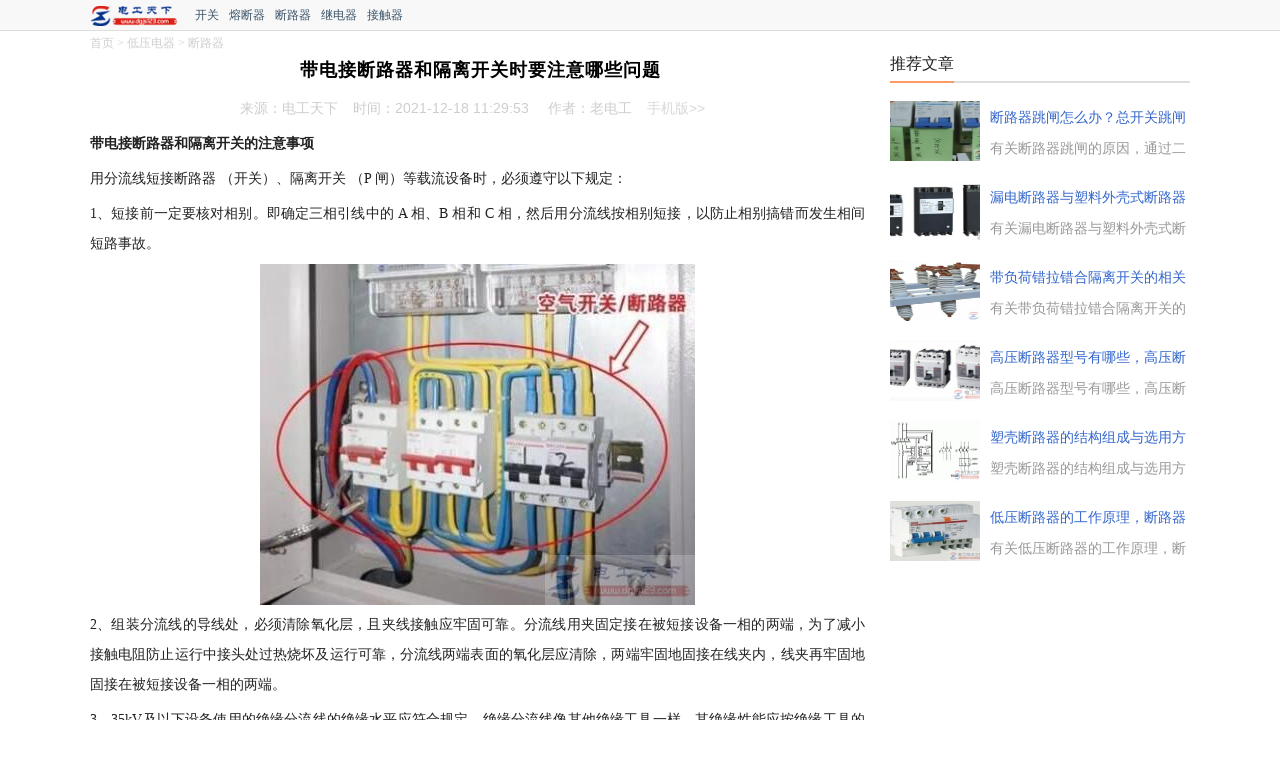

--- FILE ---
content_type: text/html
request_url: https://www.dgjs123.com/dlq/1997.htm
body_size: 4785
content:
<!DOCTYPE html>
<html>
<head>
<meta http-equiv="Content-Type" content="text/html; charset=utf-8" />
<meta http-equiv="X-UA-Compatible" content="IE=Edge,chrome=1" /> 
<meta http-equiv="Cache-Control" content="no-transform" /> 
<meta http-equiv="Cache-Control" content="no-siteapp" />
<meta name="mobile-agent" content="format=html5;url=https://m.dgjs123.com/dlq/1997.htm">
<meta name="mobile-agent" content="format=xhtml;url=https://m.dgjs123.com/dlq/1997.htm">
<title>带电接断路器和隔离开关时要注意哪些问题 - 电工天下</title>
<meta name="keywords" content="断路器,隔离开关" />
<meta name="description" content="带电接断路器和隔离开关时要注意哪些问题，用分流线短接断路器 （开关）、隔离开关 （P 闸）等载流设备时，必须遵守以下规定，下面具体来看下。" />
<link href="/skin/blue/css/article.css" rel="stylesheet" type="text/css">
<script type="text/javascript" src="/js/jquery-1.9.1.min.js" ></script>
<script type="text/javascript" src="/js/art.js"></script>
<script type="text/javascript">uaredirect("https://m.dgjs123.com/dlq/1997.htm");</script>
</head>
<body>
<div class="nav_box"><div class="wrap"><div class="link_top"><a href="https://www.dgjs123.com/" class="logo" target="_blank" title="电工天下"></a> &nbsp; <a href="/dydq/kg/" title="开关">开关</a><a href="/dydq/rdq/" title="熔断器">熔断器</a><a href="/dydq/dlq/" title="断路器">断路器</a><a href="/dydq/jdq/" title="继电器">继电器</a><a href="/dydq/jcq/" title="接触器">接触器</a></div>
</div></div>
<div class="main_box">
<div class="wrap">
<div class="content_main">
<div class="pnav"><a href="/">首页</a>&nbsp;>&nbsp;<a href="/dydq/">低压电器</a>&nbsp;>&nbsp;<a href="/dydq/dlq/">断路器</a></div>
<div class="con_top"><h1>带电接断路器和隔离开关时要注意哪些问题</h1>
<h6 class="sub_title"><span>来源：电工天下</span><span>时间：2021-12-18 11:29:53 </span><span>作者：老电工</span><span><a href="//m.dgjs123.com/dlq/1997.htm">手机版>></a></span></h6></div>
<div class="con_main"><p><strong>带电接断路器和隔离开关的注意事项</strong></p>
<p>用分流线短接断路器 （开关）、隔离开关 （P 闸）等载流设备时，必须遵守以下规定：</p>
<p>1、短接前一定要核对相别。即确定三相引线中的 A 相、B 相和 C 相，然后用分流线按相别短接，以防止相别搞错而发生相间短路事故。</p>
<p><img src="https://www.dgjs123.com/d/file/202112/20211218075515368.jpg" alt="带电接断路器和隔离开关时要注意哪些问题" width="435" height="341" /></p>
<p>2、组装分流线的导线处，必须清除氧化层，且夹线接触应牢固可靠。分流线用夹固定接在被短接设备一相的两端，为了减小接触电阻防止运行中接头处过热烧坏及运行可靠，分流线两端表面的氧化层应清除，两端牢固地固接在线夹内，线夹再牢固地固接在被短接设备一相的两端。</p>
<p>3、35kV及以下设备使用的绝缘分流线的绝缘水平应符合规定。绝缘分流线像其他绝缘工具一样，其绝缘性能应按绝缘工具的绝缘试验标准进行试验，其耐压性能符合要求方可使用。</p>
<p>4、断路器必须处于合闸位置，并取下跳闸回路熔断器（保险）、锁死跳闸机构后，方可短接。在进行带电短接时，断路器必须处于合闸位置，且短接过程中，不许断路器跳闸，故跳闸回路熔断器（即操作保险） 应取下。另外，还应将断路器的操作机构锁在合闸位，以免在短接过程中，断路器瞬间断开，从而造成带负荷短接线，在接头处会产生很大的电弧，引起短路故障和人身伤亡。</p>
<p>5、分流线应支撑好，以防止摆动造成接地短路，如果用绝缘线同相绑扎或作绝缘支撑固定。</p></div>
<div class="line10"></div>
<div class="cbot"><script>a_m("content2");</script></div>
<div class="hd_list"><div class="hd"><div class="title"><code>相关文章</code></div>
<ul><li><h4><a href="/dlq/2426.htm" class="title" target="_blank">断路器脱扣与跳闸有什么区别</a></h4><a href="/dlq/2426.htm" class="preview" target="_blank"><img src="https://www.dgjs123.com/d/file/2015-07/small20150713103720999.jpg" width="80" alt="断路器脱扣与跳闸有什么区别" /></a><p class="intro2">有关断路器脱扣与跳闸的区别，断路器在合闸过程中，保护动作接通跳闸回路，断路器能可靠地断开为自由脱扣，跳闸则是线路故障，或电路过载，引起的断路器断开，称为跳闸。</p><p class="info">时间：2022-08-31 11:37:47</p></li>    <li><h4><a href="/dlq/16192.htm" class="title" target="_blank">低压断路器常见型号及断路器型号意义</a></h4><a href="/dlq/16192.htm" class="preview" target="_blank"><img src="https://www.dgjs123.com/d/file/2016-12/small201612271308516501482815333.jpg" width="80" alt="低压断路器常见型号及断路器型号意义" /></a><p class="intro2">低压断路器常见型号及断路器型号意义，国产断路器名称的第一部分字母D表示低压，第二部分字母Z表示塑壳式，W表示框架式，第三部分表示设计序号，第四部分表示壳架的电流值。最后部分是整定的额定电流。</p><p class="info">时间：2022-08-12 09:40:01</p></li>    <li><h4><a href="/dlq/26119.htm" class="title" target="_blank">断路器越级跳闸的常见问题分析</a></h4><a href="/dlq/26119.htm" class="preview" target="_blank"><img src="https://www.dgjs123.com/d/file/202207/small202207050608507941656972544.jpg" width="80" alt="断路器越级跳闸的常见问题分析" /></a><p class="intro2">有关断路器的使用知识，断路器在什么情况下出现越级跳闸，断路器在非正常情况下跳闸，将会导致电路不能正常运行，以下是断路器跳闸的条件，以及对越级跳闸的情况分析，供大家参考。</p><p class="info">时间：2022-07-05 06:07:51</p></li>    <li><h4><a href="/dlq/26074.htm" class="title" target="_blank">断路器上不同文字的含义说明</a></h4><a href="/dlq/26074.htm" class="preview" target="_blank"><img src="https://www.dgjs123.com/d/file/202206/small202206291626248051656491197.jpg" width="80" alt="断路器上不同文字的含义说明" /></a><p class="intro2">在断路器上会有各种文字标识，这些文字分别代表什么意思，比如NXM-250H/3300代表断路器的产品型号：壳架电流、分断能力和产品极数等，下面具体来了解下。</p><p class="info">时间：2022-06-29 16:25:53</p></li>    <li><h4><a href="/dlq/25950.htm" class="title" target="_blank">断路器的主要保护作用</a></h4><a href="/dlq/25950.htm" class="preview" target="_blank"><img src="https://www.dgjs123.com/d/file/202206/small202206200846463771655686010.jpg" width="80" alt="断路器的主要保护作用" /></a><p class="intro2">在断路器中每一相主触头的负荷侧都连接有电磁脱扣器和热脱扣器，当电路中电流突然增大，如短路电流，电磁脱扣器中的线圈因电流突然增大，线圈的磁场增大，增大的磁场通过铁芯吸合衔铁，衔铁发生动作，带动杠杆向上动作，主触头在弹簧的作用下分断电路。</p><p class="info">时间：2022-06-20 08:46:00</p></li>    <li><h4><a href="/dlq/25946.htm" class="title" target="_blank">一文看懂单极断路器内部结构图</a></h4><a href="/dlq/25946.htm" class="preview" target="_blank"><img src="https://www.dgjs123.com/d/file/202206/small202206200839567151655685603.jpg" width="80" alt="一文看懂单极断路器内部结构图" /></a><p class="intro2">不同极数的断路器都由结构一样的单极断路器叠加起来组成，而单极断路器内部结构如下图所示：在单极断路器的内部结构安装有1上接线端子，2静触点片，3静触点，4灭弧罩，5动触点杆，6连接导线A，7电磁线圈，8连接导线B，9双金属片，10连接铜片，11下接线端子。</p><p class="info">时间：2022-06-20 08:39:12</p></li>    <li><h4><a href="/dlq/25942.htm" class="title" target="_blank">断路器能不能横向安装？</a></h4><a href="/dlq/25942.htm" class="preview" target="_blank"><img src="https://www.dgjs123.com/d/file/202206/small202206200742376861655682169.jpg" width="80" alt="断路器能不能横向安装？" /></a><p class="intro2">有网友咨询断路器能不能横向安装的问题，断路器可以横向安装，并且影响不大。但是，对于不能下进上出的断路器，一般要上进下出才行。断路器垂直倒装，断路器原负载端在上面，并作为电源端，断路器原电源端在下面，作为负载端。</p><p class="info">时间：2022-06-20 07:42:02</p></li>    <li><h4><a href="/dlq/25941.htm" class="title" target="_blank">断路器能否允许垂直安装？</a></h4><a href="/dlq/25941.htm" class="preview" target="_blank"><img src="https://www.dgjs123.com/d/file/202206/small202206200741363371655682102.jpg" width="80" alt="断路器能否允许垂直安装？" /></a><p class="intro2">在安装断路器时能不能垂直安装，这是一个不太好回答的问题，当断路器当无明确规定时，宜垂直安装，并且要求断路器的倾斜度不大于5°，一般规矩为上端接电源进线，下端为出线，向上板把为合闸。</p><p class="info">时间：2022-06-20 07:41:06</p></li>    </ul></div>
</div>
<div class="upnext"><ul><li class="article_left">上一篇：<a href='/dlq/1935.htm'>漏电断路器出错怎么办？漏电断路器运行错误的四大原因</a> </li><li class="article_right">下一篇：<a href='/dlq/2238.htm'>空气开关与插座中火线、零线与地线的接线图</a> </li></ul></div>
</div>
<div class="content_side">
<div class="rtop"><script>a_m("rtop");</script></div>
<div class="hd_side">
<div class="title"><h3 class="h-3">推荐文章</h3></div>
<ul class="hd_side_pic"><li> <a target="_blank" href="/dlq/12471.htm"><img src="https://www.dgjs123.com/d/file/2016-05/small201605231624008151463991883.png"><span>断路器跳闸怎么办？总开关跳闸的原</span>
<P>有关断路器跳闸的原因，通过二个案例分析总开关跳闸的原因，并给出了跳闸问题的解决方法，是否漏水把电线泡了造成漏电，电流过大也会导致断路器跳闸。...</P>
</a> </li><li> <a target="_blank" href="/dlq/1126.htm"><img src="https://www.dgjs123.com/d/file/2015-06/small201506071042248111567573803.jpg"><span>漏电断路器与塑料外壳式断路器区</span>
<P>有关漏电断路器与塑料外壳式断路器的区别，介绍了二者在额定电流、额定电压、配电保护及过载、短路及欠电压保护方面的区别，对大家了解漏电断路器与塑料外壳式断路有所帮助。...</P>
</a> </li><li> <a target="_blank" href="/dlq/11802.htm"><img src="https://www.dgjs123.com/d/file/2016-04/small201604301324103131461993901.png"><span>带负荷错拉错合隔离开关的相关问</span>
<P>有关带负荷错拉错合隔离开关的处理措施，防止发生弧光短路事故，严禁带负荷拉合隔离开关，遇到带负荷错拉错合隔离开关的紧急处理规定参考。...</P>
</a> </li><li> <a target="_blank" href="/dlq/16634.htm"><img src="https://www.dgjs123.com/d/file/2017-04/small20170411112627574.png"><span>高压断路器型号有哪些，高压断路器</span>
<P>高压断路器型号有哪些，高压断路器全部型号含义。有关高压断路器的型号含义，高压断路器全部型号包括以下几部分：1)第一个拼音文字代表断路器的种类，即S表示少油，D表示多油......</P>
</a> </li><li> <a target="_blank" href="/dlq/6958.htm"><img src="https://www.dgjs123.com/d/file/2015-11/20151112200232743.gif"><span>塑壳断路器的结构组成与选用方法</span>
<P>塑壳断路器的结构组成与选用方法，如何选择合适的塑壳断路器，以塑壳断路器为例介绍断路器的结构、工作原理、使用与选用方法，断路器主要由3个基本部分组成，即触头、灭弧系统和各种脱扣器。...</P>
</a> </li><li> <a target="_blank" href="/dlq/1128.htm"><img src="https://www.dgjs123.com/d/file/2015-06/small201506071224245181567573689.jpg"><span>低压断路器的工作原理，断路器脱扣</span>
<P>有关低压断路器的工作原理，断路器脱扣器的工作原理，低压断路器的主触点是靠手动操作或电动合闸的，主触点闭合后，自由脱扣机构将主触点锁在合闸位置上。...</P>
</a> </li></ul>
</div>
<div class="ad_side_3" id="xtad">
<div class="roe"><script>a_m("xtad");</script></div>
</div></div></div>
<div class="foot_box"><div class="wrap"><p class="copy">Copyright &#169; 2015 - 2022 dgjs123.com All Rights Reserved</p>
<p class="copy">电工天下 版权所有</p><span style="display:none"><script src="/js/tj_2013.js" language="JavaScript"></script>
</span></div></div>
</body>
</html>

--- FILE ---
content_type: text/css
request_url: https://www.dgjs123.com/skin/blue/css/article.css
body_size: 4633
content:
body,div,ul,ol,li,dl,dt,dd,h1,h2,h3,h4,h5,h6,pre,code,form,fieldset,legend,input,textarea,p,blockquote,th,td{margin:0;padding:0;}fieldset,img,input{border:0 none;}li{list-style:none;}h1,h2,h3,h4,h5,h6{font-size:100%;font-weight:normal;line-height:1.2;}em,cite,i{font-style:normal;}
a{color:#3366cc;text-decoration:none; padding:0; margin:0}
a:hover{text-decoration: underline;}
body{background:#FFF;color:#222; font-size: 12px;}
.wrap{margin: 0 auto; width: 1100px; z-index: 10;}
.nav_box{background: #F8F8F8 none repeat scroll 0 0;border-bottom: 1px solid #DDD;height: 30px;width: 100%;float:left;min-width: 1000px;}
.nav_box .link_top a{color: #3d556a;float: left;padding-right: 10px;overflow:hidden;line-height: 30px;height: 30px;}
.nav_box .link_top span{float:left;display: inline-block;line-height: 14px;height: 14px; margin-top: 7px;padding-right:7px;}
.nav_box .link_top{float:left;width:1010px;height: 30PX;overflow: hidden;}
.nav_box .link_top .logo{display:inline-block;width: 95px;height:30px;padding-right:10px;background:url(../images/dgjs123_mini2.png) no-repeat 0 0;position:relative;margin-top: 3px;}

/*���м����*/
.pnav{color:#cfcfcf;height:24px;overflow: hidden;width: 100%;float:left;width:750px;overflow: hidden;height:24px;line-height:24px;}
.pnav a{color:#cfcfcf;}
.pnav code{color:#cfcfcf;padding:0 5px;}

.ad_con_top{float:left; width:780px; height:280px; margin:0; text-align:center}
.ad_con_1,.ad_con_2,.ad_con_3{float:left; width:100%; text-align:center; margin-top:10px}
.main_box{float:left; width:100%;}

/*����*/
.psearch{float:right; margin-top:13px}
.psearch input.kwd{border: 1px solid #dddddd;height: 24px;width: 148px;background: #FBFBFB;line-height: 24px;float: left;margin-right: 4px;}
.psearch .select{border: 1px solid #dddddd; background:#FBFBFB; height: 26px; line-height:26px; position: relative; float: left;}
.psearch option{height: 26px; line-height:26px;float: left;}
.psearch input.btn{background: #EEE none repeat scroll 0 0;border: 1px solid #CCC;color: #444;cursor: pointer;height: 26px; overflow:hidden; margin-top:0;  margin-left: 5px;width: 44px;float: left; line-height:25px; }
.select_border{*background:#fff;*border:1px solid #ccc;*padding:3px 0px 3px 0px;width:92px; float:left;}
.container{*border:0;*position:relative;*width:83px;*height:18px;*overflow:hidden;*background:#fff;}

.psearch{width: 300px;float:right; margin-top:10px;height:30px;overflow: hidden;}
.psearch input{border: 1px solid #cecece;}
.psearch .searchBar{border: 1px solid #dddddd;height: 26px;width: 228px;background: #FBFBFB;line-height: 26px;float: left;margin-right: 4px;padding-left: 8px;}
.psearch .searchsou{color: rgb(68, 68, 68);cursor: pointer;height: 28px;margin-top: 0px;width: 54px;float: left;background: none 0px 0px repeat scroll rgb(238, 238, 238);border: 1px solid #cecece;overflow: hidden;line-height: 28px;}

/*���ݲ���*/
.con_c1 {margin-top:10px; width: 780px;height:260px;}
.content_main{float: left; width: 780px;}

/*�繤�ʴ�*/
.wendatitle{line-height:1.5;text-align:center;margin-top:10px;}
.wendatitle span{ background-color:#ffcc99; padding:1px 10px; color:#000; font-size:14px; display:inline-block;margin-right: 10px;}
.wendatitle h1{font-size:20px;color: #333;font-weight:bold;line-height: 32px;display:inline;}

h1{font-size: 18px; text-align: center; font-weight: bold; letter-spacing: 1px; line-height: 31px; clear: both; color: #000; margin-top:15px;}
h2{font-size: 16px; text-align: left; font-weight: bold; letter-spacing: 1px; line-height: 31px; clear: both; color: #ff0000; margin-top:15px;}
h5,h6,.sub_title{color: #000; font-family:microsoft yahei, arial; border-bottom:1px solid #fff;height:38px; line-height: 42px;}h5.sub_title span{padding-right:12px;float: left}
h6.sub_title{font-size:14px;text-align:center;color:#cdcdcd; font-family:microsoft yahei, arial; height:35px; line-height: 35px; margin-top:5px;margin-bottom: 2px;}
h5.sub_title span{padding-right:12px;float:left}
h6.sub_title span{margin-right:15px;}h6.sub_title span a{color:#d8d8d8;}
h6.sub_title .read_author{float:right; color:#999; margin-left:0px;}
h6.sub_title .read_time{float:left; color:#999;}
span.read_author code{color: #cc1b1b;font: 21px/25px georgia; height: 25px; padding:0 8px; position:relative;top:2px}
h5.sub_title .read_author{float: left;}

/**������ʽ*/
.con_main{float:left; width:100%; font-size:14px; line-height:30px;}
.con_main p{line-height:30px; margin-right:5px;overflow: hidden;padding-bottom:5px; text-align: justify;word-wrap: break-word;}
.con_main p a:link{color:#0033cc;text-decoration:underline;}
.con_main p img {display: block; margin: 0 auto;}
.con_main p a:hover{color:#ff3300;text-decoration:underline;}
.con_main > h2 {border-bottom: 1px solid #ddd;font-size: 16px;color:#000;font-weight: bold;line-height: 20px; margin: 10px 0;padding-bottom: 10px;text-indent: 10px;}
.con_main > h2:before{content:"";float:left;display:block;width:5px;height:20px;background-color:#d21a3c;margin-top:0px;margin-left:5px;margin-right:5px;}
.con_main h2 a{color:#000;}
.con_main h2 a:hover{color:#ff0000; text-decoration:underline;}

.con_main span{background-color:#f4fff4; padding:1px 10px; color:#fff; font-size:14px; display:inline-block;margin-bottom: 10px;}

/*��ҳ*/
.pages{text-align: center; float:left; width:100%; margin:10px 0 0px; position:relative;left:-5px}
.pages #page_slice{wihth:300px; height:27px; margin-left:149px}
.pages li{ display:inline-block; height: 27px; line-height: 27px; float:left;}
.pages span{background-color: #fff; border: 1px solid #eaeaea; color: #444; display:inline-block; height: 25px; line-height: 25px; margin-left: 5px; padding: 0 10px;}
.pages a{background-color: #fff; border: 1px solid #eaeaea; color: #444; display:inline-block; height: 25px; line-height: 25px; margin-left: 5px; padding: 0 10px;}
.pages li.thisclass a, .pages li a:hover{background: #2184c4 none repeat scroll 0 0; border: 1px solid #2184c4; color: #fff !important; display:inline-block;height: 25px; line-height: 25px; margin-left: 5px; padding: 0 10px;}
.pages li.thisclass a:hover { width:auto;}
.blank05{border-top: 4px solid #7AAA3C;float:left; width:100%; height: 0; overflow: hidden;}

/*ͳ��*/
.fontSize code{color:#2B9B8D}
.fontSize a{color:#999}

/*�������*/
.hd_list{float:left;width: 97.5%; margin:10px 0 0px 0; position:relative;height:auto;}
.hd_list .hd{float:left; width:100%;}
.hd_list .hd .title{float:left; width:100%; height:35px; line-height:35px; border-bottom:2px solid #E8E8E8; margin-bottom:4px;}
.hd_list .hd .title code{height:35px;line-height:35px;font-size:18px;float:left;border-bottom:2px solid #ff9966;}

/*otherlink at 2019-11-08*/
.hd_list .hd ul{margin-left:2px;padding:0;}
.hd_list .hd ul li {width: 100%;overflow: hidden;clear: both;padding: 12px 0px;border-bottom: 1px solid #EEE;}
.hd_list .hd ul li a{color:#003cb7;}
.hd_list .hd ul li a.title {overflow: hidden;line-height: 25px;font-weight: bold;font-size: 14px;margin-left: 2px;border-bottom:none;}
.hd_list .hd ul li a.preview {width: 84px;float: left;margin-right: 7px;margin-bottom: 3px;margin-left: 2px;display: inline;}
.hd_list .hd ul li a.preview img{width:120px;height:80px;display:block;padding:1px;border:1px solid #EEE;}
.hd_list .hd p.intro2 {text-indent:0;color: #000;font-size:14px;line-height: 28px;margin-top:10px;margin-left: 130px;padding-left: 5px;vertical-align:middle;}
.hd_list .hd p.info {margin-left:110px;color:#777;}

.hd_list .bd{ width:220px; top:30px; position:absolute; right:0;}
.hd_list .bd_list{border: 1px solid #d6e0ea; box-shadow: 2px 2px 0 #ecedf2;}
.hd_list .bd_list .hd{background: #f4f8fb none repeat scroll 0 0; padding: 3px 0;}
.hd_list .bd_list .title{background:#f4f8fb none repeat scroll 0 0; color:#333333; font-family:microsoft yahei, arial; font-size: 14px; font-weight: bold; line-height: 24px; padding-left: 13px;}
.hd_list .bd_list .bd_box li{line-height: 20px; padding: 0 15px 10px 12px; width: 180px;}
.hd_list .bd_list .bd_box{padding-top: 10px;}
#loveReadList li a{ height:24px; line-height:24px; display:inline-block; width:100%; overflow:hidden}
.hd_list .bd_list .bd_box li span{color: #bbb; display: block; font-size: 12px; line-height: 10px; padding-top: 2px; text-align: right;}

/*����ͼ��*/
.hd_pic,.hd_bbs{float:left; width:97.5%; margin:8px 0}
.hd_pic .title,.hd_bbs .title{float:left; width:100%; height:28px; line-height:28px; border-bottom:1px solid #E8E8E8; margin-bottom:4px;}
.hd_pic .title code,.hd_bbs .title code{color: #333; font-size: 14px; font-weight: bold; border-bottom:1px solid #2B9B8D; display:inline-block; height:28px;}
.hd_pic ul{float:left; width: 770px}
.hd_pic ul li{float: left; height: 132px; margin-right: 0.5px; margin-top: 7px; overflow: hidden; width: 140px; text-align:center;margin-left: 8px;}
.hd_pic a {display:inline-block;}
.hd_pic img{height: 110px; width: 140px;}
.hd_pic span{display:inline-block; height: 26px; line-height: 26px; overflow: hidden; text-align: center; width: 100%;}

/*˵������*/
.notes{margin-top:1px;background-color:#eeeeee;clear:both;}.notes p{font-size:12px; height:28px;line-height:28px;text-align:center;}

/*left*/
.content_side{float: right; width: 300px;}
.ad_side_1,.ad_side_2,.ad_side_3,.ad_side_4{float:left; width:300px; overflow:hidden; margin:5px 0}
.hd_side{float:left; width:100%; margin-top:10px;}
.hd_side .title{height:35px;border-bottom:2px solid #ddd;margin-bottom:8px;}
.hd_side .title h3{height:35px;line-height:35px;font-size:16px;float:left;border-bottom:2px solid #ff9966;}
.hd_side .title .h-3{font-size:16px;font-weight:normal;}
.hd_side .title span{float: left;font-size: 14px; font-weight: bold; height: 20px; line-height: 20px; overflow: hidden;}
.hd_side_pic li{float: left; height: 60px; overflow: hidden; padding-bottom: 10px; padding-top: 10px; width: 100%;}.hd_side_pic li a{display:block}
.hd_side_pic li img{float: left; height: 60px; overflow: hidden; width: 90px;}
.hd_side_pic li span{display: inline-block;font-size: 14px; height: 24px; line-height: 24px; margin:5px 0 5px 10px; overflow: hidden;  width: 200px;}
.hd_side_pic li p{text-indent:0;display: inline-block;font-size: 14px; height: 20px; line-height: 20px; color:#999; margin-left: 10px; overflow: hidden; width: 200px;}
.hd_side_list li{background: url(../images/icon_point.png) no-repeat scroll 0 11px; height: 25px; line-height: 25px; margin:3px 0; overflow: hidden; padding-left: 10px; width: 290px; float:left}
.hd_side_list li a{font-size:14px}

/*����*/
.dow_intro{background: #FAFDFE;border: 1px solid #DDD;font-size: 14px;color: #666;padding: 8px 14px;float: left;margin-top: 15px;width: 93%;}
.dow {text-align: center;float: left;width: 100%;margin: 27px 0 0px;position: relative;left: -5px;}
.dow li {display: inline-block;height: 27px;line-height: 27px;float: left;}
.dow a {background: #2184c4 none repeat scroll 0 0;color: #fff;display: inline-block;height: 25px;line-height: 25px;margin-left: 5px;padding: 0 10px;}

.foot_box{background:#3C3D41 none repeat scroll 0 0; margin-top: 30px; padding: 13px 0 10px; float:left; width:100%}.foot_box p{color: #888886; font-size: 12px; line-height: 28px; text-align: center;}
.ad_bot_1{float:left; width:100%; margin:10px 0; text-align:center}
.ad_foot_1{float:left; width:100%; text-align:center}
#returnTop{_display:none;position:fixed;_position:absolute;z-index:999;right:15px;bottom:-200px;_bottom:auto;width:36px;height:65px;text-indent:-999px;overflow:hidden;background-image:url(../images/top.png);_background-image:url(../images/top.png);background-repeat:no-repeat;background-position:0 0;transition:bottom 1.5s;-webkit-transition:bottom 1.5s;-moz-transition:bottom 1.5s;-o-transition:bottom 1.5s;}
#returnTop:hover{background-position:0 -65px;}

/*����*/
.fenxiang{float: left;width: 30px;  margin-left: -50px;  position: fixed;  height: auto;  top: 304px;  margin-right: 514px;  right: 50%;  color: #fff;}
.fenxiang a{margin-bottom: 5px;float: left;}

/*����ƪ*/
.upnext{height:35px; width:97.5%;}
.upnext li{float:left; font-size:14px;width:47%; line-height:32px;height:32px; overflow:hidden;}
.upnext .article_left{ text-align:left;}.upnext .article_right{ text-align:right;}.upnext .article_left a{ text-align:left;}.upnext .article_right a{ text-align:right;}
.upnext li:last-child{text-align:right}

/*�ָ���*/
.line10{background-color:#f2f2f2;height:15px;margin-top:1px;clear:both;}

/*�������¹��*/
.ctop{width:780px;margin-top:2px;text-align:center;}
.cbot{width:780px;margin:15px 0px 5px 0px;text-align:center;}
.rtop{margin-top:5px;}

/*�����Ħ���¥*/
#floatDivBoxs {width:0px;background:#fff;position:fixed;bottom:30px;left:5px;z-index:999;}

/*����ϲ��*/
.con_main .fav_art{text-align:left;padding-bottom:0;margin-left:25px;padding-left:0;padding-right:0;clear:both;overflow:hidden;padding-top:5px;}
.con_main .fav_art h4{color:#039;font-size:14px;font-weight:bold;}
.con_main .fav_art ul{margin:0;padding:0;}
.con_main .fav_art ul li{text-align:left;padding-bottom:0;margin:0 0 0 5px;padding-left:20px;padding-right:0;color:#6d7da9;height:24px;line-height:24px;font-size:14px;padding-top:0;background:url(../images/jian.gif) no-repeat left center;}
.con_main .fav_art ul li a:link{color:#00c;font-size:14px;}
.con_main .fav_art ul li a:visited{color:#f60;font-size:14px;}
.con_main .fav_art ul li a:hover{color:#f60;font-size:14px;text-decoration:underline;}

/*����ϲ��_2017*/
.con_main .fav_pic{text-align:left;padding-bottom:0;margin-left:5px;padding-left:0;padding-right:0;clear:both;overflow:hidden;padding-top:5px;}
.con_main .fav_pic h4{color:#039;font-size:14px;font-weight:bold;}
.con_main .fav_pic ul{margin-left:10px;padding:0;}
.con_main .fav_pic ul li {width: 98%;overflow: hidden;clear: both;padding: 12px 0px;border-bottom: 1px solid #EEE;}
.con_main .fav_pic ul li a.preview {width: 84px;float: left;margin-right: 7px;margin-bottom: 3px;margin-left: 10px;display: inline;}
.con_main .fav_pic ul li a{color:#003cb7;}
.con_main .fav_pic ul li a.preview img{width:80px;height:60px;display:block;padding:1px;border:1px solid #EEE;}
.con_main .fav_pic ul li a.title {overflow: hidden;line-height: 25px;font-weight: bold;font-size: 14px;margin-left: 2px;}
.con_main .fav_pic p.intro2 {text-indent:0;color: #717171;line-height: 20px;margin-left: 15px;padding-left: 10px;padding-right: 10px;}

/*summary*/
.summary{text-indent:0.2em;color: #717171;line-height: 20px;margin-top:5px;margin-left: 10px;padding: 10px;background-color:#f6f6f6;}
.summary span{font-size:14px;font-weight:bold;}
.summary h2{font-size:14px;display:inline;line-height:18px;color:#000;font-weight:normal;}

/*ad_001*/
.ad_001{margin-left:10px;margin-top:5px;margin-bottom:0px;width:640px;padding:0px;text-align:center;}

/*xgyd*/
span.xgyd {display:inline-block;font-size:14px;font-weight:bold;text-align:center;height:26px;line-height:26px;color:#fff;background-color:#cc6633;margin:0;padding:0;}

/* rsoso */
.roe{ margin-top:5px;}

/*--չ��ȫ��--*/
.click_more { text-align: center; font-size: 17px; color: #333; margin-top: 17px; padding: 10px 0; border-top:1px solid #f1f1f1;}
.click_more i { display: inline-block; width: 9px; height: 9px; border: solid #333; border-width: 0 1px 1px 0; -webkit-transform: rotate(45deg); font-size: 0; line-height: 0; vertical-align: 3px; position: relative; top: 0; margin-left: 6px }
.click_more i.cur { border-width: 1px 0 0 1px; vertical-align: -3px }
.unflod-field__mask { position: absolute; top: -89px; height: 90px; width: 100%; background-image: -webkit-gradient(linear, left top, left bottom, color-stop(0, hsla(0,0%,100%,0)), to(#fff)); background-image: linear-gradient(-180deg, hsla(0,0%,100%,0), #fff) }

--- FILE ---
content_type: application/javascript
request_url: https://www.dgjs123.com/js/art.js
body_size: 1092
content:
/** Jump mobile pages*/
function uaredirect(f){try{if(document.getElementById("bdmark")!=null){return}var b=false;if(arguments[1]){var e=window.location.host;var a=window.location.href;if(isSubdomain(arguments[1],e)==1){f=f+"/#m/"+a;b=true}else{if(isSubdomain(arguments[1],e)==2){f=f+"/#m/"+a;b=true}else{f=a;b=false}}}else{b=true}if(b){var c=window.location.hash;if(!c.match("fromapp")){if((navigator.userAgent.match(/(iPhone|iPod|Android|ios)/i))){location.replace(f)}}}}catch(d){}}function isSubdomain(c,d){this.getdomain=function(f){var e=f.indexOf("://");if(e>0){var h=f.substr(e+3)}else{var h=f}var g=/^www\./;if(g.test(h)){h=h.substr(4)}return h};if(c==d){return 1}else{var c=this.getdomain(c);var b=this.getdomain(d);if(c==b){return 1}else{c=c.replace(".","\\.");var a=new RegExp("\\."+c+"$");if(b.match(a)){return 2}else{return 0}}}};

/**
BaiDu Union AD
**/
// function a_m(id){switch(id){case"content1":document.writeln("<script type=\"text/javascript\" src=\"//s1.dgjs123.com/site/upor-err/common/h-q.js\"></script>");break;case"content2":document.writeln("<script type=\"text/javascript\" src=\"//s1.dgjs123.com/production/xsrp/resource/k_o_aa_a.js\"></script>");break;case"rtop":document.writeln("<script type=\"text/javascript\" src=\"//s1.dgjs123.com/common/kfe-hxu/common/g-l/resource/e.js\"></script>");break;case"xtad":document.writeln("<script type=\"text/javascript\" src=\"//s1.dgjs123.com/site/y/source/tsq/resource/l_qzzi.js\"></script>");break;}}

//检测除baiduappbox外则折叠
// var where = document.referrer;
// var sUserAgent = navigator.userAgent.toLowerCase();
// if (sUserAgent.indexOf('baiduboxapp') <0){
// 		$(document).ready(function(){
// 		try{
// 		var height_break = 750;
// 		if($('.con_main').length>0&&$('.con_main').height()>height_break){
// 			var children = $('.con_main').children();
// 			var sum_height = 0;
// 			var img_count = 0;
// 			children.each(function(index,item){
// 				sum_height = sum_height+$(item).height();
// 			});
// 			var showmore_html = '<section class="click_more"><div class="msk"></div><div>查看全部内容<i></i></div></section>';
// 			var size = children.size()-2;
// 			if(sum_height==$('.con_main').height()){
// 				sum_height = 0;
// 				var i=0;
// 				for(;i<size;i++){
// 					sum_height = sum_height+$(children[i]).height();
// 					if(sum_height>=height_break){
// 						$(children[i]).after(showmore_html);
// 						break;
// 					}
// 				}
// 			}else{
// 				var _top = $('.con_main').offset().top; 
// 				var i=0;
// 				for(;i<size;i++){			
// 					if(($(children[i]).offset().top-_top)>=height_break){
// 						$(children[i]).after(showmore_html);
// 						break;
// 					}
// 				}
// 			}
// 			if($(".click_more").length>0){
// 				for(;i<(size+2);i++){
// 					$(children[i]).hide();
// 				}
// 				$(".click_more").click(function(){
// 					$(".click_more").hide();
// 					children.each(function(index,item){
// 						$(item).show();
// 					});
// 				});
// 			}
// 		}		
// 		}catch(e){
// 		}
// 	});
// }